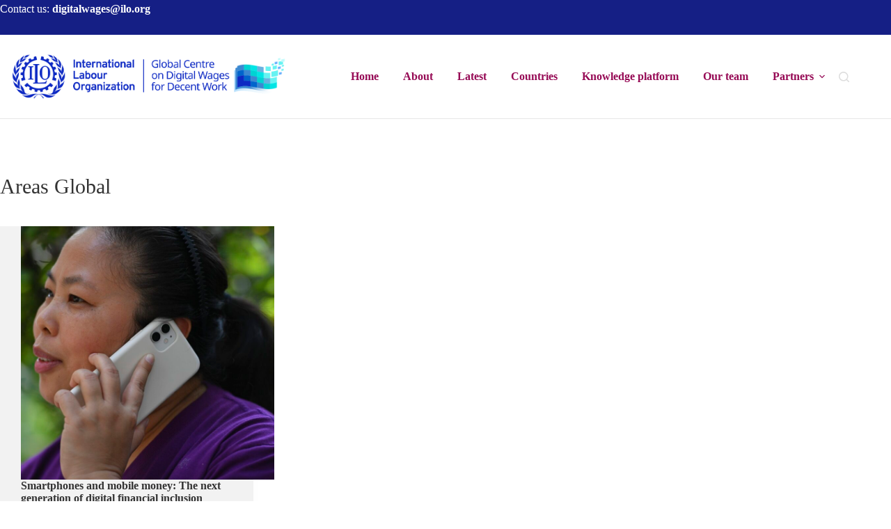

--- FILE ---
content_type: text/css
request_url: https://digitalwages.org/wp-content/themes/blocksy-child/style.css?ver=6.8.2
body_size: 2823
content:
/**
 * Theme Name: Blocksy Child
 * Description: Blocksy Child theme
 * Author: Creative Themes
 * Template: blocksy
 * Text Domain: blocksy
 */

h1 {
	font-size: clamp(30px, 2vw, 40px);
}

a {
    font-weight: 800;
}

span.dw-inst {
    font-size: 18px !important;
    display: block !important;
    font-weight: normal !important;
    color: var(--theme-palette-color-3) !important;
    margin-top: 0.25em !important;
}

.dw-insights-list__row {
  display: grid;
  grid-template-columns: max(25%, 280px) 1fr;
  padding: 3em 0 1em;
  position: relative;
  z-index: 1;
}
.dw-insights-list__row h3 {
  color: var(--theme-palette-color-3);
}
@media screen and (max-width: 768px) {
  .dw-insights-list__row {
    grid-template-columns: 100%;
  }
}

.dw-insights-list__insights {
  padding-left: 0.75em;
}
@media screen and (max-width: 768px) {
  .dw-insights-list__insights {
    padding-left: 0;
  }
}
.dw-insights-list__insights a {
  padding: 1em;
  display: flex;
  align-items: center;
  background-color: var(--theme-palette-color-5);
}
.dw-insights-list__insights img {
margin-right: 1em;
    max-height: 106px;
    height: 100%;
    width: 4em;
    object-fit: cover;
    height: 100%;
    max-width: none;
    max-height: none;
    aspect-ratio: 1 / 1;
}
@media screen and (max-width: 768px) {
  .dw-insights-list__insights img {
    max-width: 60px;
    height: auto;
  }
}
.dw-insights-list__insights article {
  margin-bottom: 1em;
}
.dw-insights-list__insights article span:not(.dw-insight-data) {
  display: inline-block;
  color: var(--theme-palette-color-4);
  font-weight: bold;
  font-size: 1.2em;
  line-height: 1.25;
}
@media screen and (max-width: 768px) {
  .dw-insights-list__insights article span:not(.dw-insight-data) {
    font-size: 1em;
  }
}

.dw-insight-data {
  display: none;
}

.filters-active .dw-insights-list__insights article:not(.filtered) {
  display: none;
}

.dw-insight_hidden:not(.filtered) {
  display: none;
}
.open .dw-insight_hidden {
  display: block;
}

.dw-insights-filter {
  display: grid;
  grid-template-columns: max(25%, 280px) repeat(3, 1fr);
  color: var(--theme-palette-color-4);
  position: relative;
  margin-bottom: 0;
  z-index: 2;
}
.dw-insights-filter::after {
  content: "";
  display: block;
  position: absolute;
  width: 100%;
  height: 4px;
  background-color: var(--theme-palette-color-3);
  bottom: -2px;
  border-radius: 2px;
}
@media screen and (max-width: 768px) {
  .dw-insights-filter {
    grid-template-columns: 100%;
    padding-bottom: 1em;
  }
}
.dw-insights-filter p {
  margin-bottom: 0;
}
.dw-insights-filter > p {
  padding: 1em 0;
  font-weight: bold;
}

.dw-clear-filter {
  display: none;
  margin-left: 1em;
  font-weight: normal;
  text-decoration: underline;
  cursor: pointer;
}

.dw-insights-filter__filter {
  position: relative;
  padding: 1em 0.75em;
}
.dw-insights-filter__filter[data-name=languages] {
  display: none;
}
@media screen and (max-width: 768px) {
  .dw-insights-filter__filter {
    margin-left: -0.75em;
    padding-top: 0.25em;
    padding-bottom: 0.25em;
  }
  .dw-insights-filter__filter.open {
    z-index: 10;
  }
  .dw-insights-filter__filter.open ul {
    opacity: 1;
    visibility: visible;
    padding-top: 2.5em;
  }
  .dw-insights-filter__filter.open li + li {
    margin-top: 0.2em;
  }
  .dw-insights-filter__filter.open svg {
    transform: rotate(-180deg);
  }
}
@media screen and (min-width: 769px) {
  .dw-insights-filter__filter:hover ul {
    opacity: 1;
    visibility: visible;
  }
  .dw-insights-filter__filter:hover svg {
    transform: rotate(-180deg);
  }
}
.dw-insights-filter__filter.filtering > p {
  font-weight: bold;
}
.dw-insights-filter__filter p {
  position: relative;
  z-index: 2;
  display: inline-flex;
  align-items: center;
}
.dw-insights-filter__filter p svg {
  margin-left: 0.5em;
  transition: transform 0.2s ease-in-out;
}
.dw-insights-filter__filter p svg * {
  fill: var(--theme-palette-color-3);
}
.dw-insights-filter__filter li {
  cursor: pointer;
}
.dw-insights-filter__filter li.filtering {
  font-weight: bold;
}
.dw-insights-filter__filter li:hover {
  text-decoration: underline;
}
.dw-insights-filter__filter ul {
  list-style-type: none;
  padding-left: 0;
  margin-bottom: 0;
  position: absolute;
  left: 0;
  top: 0;
  z-index: 1;
  width: 100%;
  padding: 3.5em 0.75em 1em 0.75em;
  font-size: 0.9em;
  opacity: 0;
  visibility: hidden;
  color: var(--theme-palette-color-4);
}
.dw-insights-filter__filter ul li {
  margin-bottom: 0;
}
.dw-insights-filter__filter ul::before {
  content: "";
  display: block;
  position: absolute;
  top: 0;
  right: 0;
  bottom: 0;
  left: 0;
  background-color: var(--theme-palette-color-5);
  z-index: -1;
}

.dw-insights-list__toggle {
  background-color: var(--theme-palette-color-2);
  border-radius: 50%;
  height: 2.5em;
  width: 2.5em;
  display: flex;
  align-items: center;
  justify-content: center;
  margin-left: auto;
  margin-right: auto;
  cursor: pointer;
  position: relative;
}
.filters-active .dw-insights-list__toggle {
  display: none;
}
.dw-insights-list__toggle:hover svg {
  transform: rotate(90deg);
}
.open .dw-insights-list__toggle:hover svg {
  transform: rotate(180deg);
  transition-duration: 0.4s;
}
.dw-insights-list__toggle:hover .dw-toggle__label_all {
  opacity: 1;
}
.open .dw-insights-list__toggle:hover .dw-toggle__label_all {
  opacity: 0;
}
.open .dw-insights-list__toggle:hover .dw-toggle__label_less {
  opacity: 1;
}
.dw-insights-list__toggle svg {
  position: relative;
  height: 1.8em;
  width: 1.8em;
  transition: transform 0.3s ease;
}
.dw-insights-list__toggle svg * {
  fill: var(--theme-palette-color-3);
}
.dw-insights-list__toggle span {
  position: absolute;
  top: 50%;
  transform: translateY(-50%);
  font-size: 1em;
  width: -webkit-max-content;
  width: -moz-max-content;
  width: max-content;
  color: var(--theme-palette-color-4);
  pointer-events: none;
  opacity: 0;
  transition: opacity 0.2s;
}

.dw-toggle__label_all {
  left: 100%;
  margin-left: 0.5em;
}

.dw-toggle__label_less {
  right: 100%;
  margin-right: 0.5em;
  opacity: 0;
}

.dw-toggle__plus {
  display: block;
}
.open .dw-toggle__plus {
  display: none;
}

.dw-toggle__minus {
  display: none;
}
.open .dw-toggle__minus {
  display: block;
}

.dw-insight__not-found {
  display: none;
}
.dw-nothing-found .dw-insight__not-found {
  display: block;
}

.dw-single-insight__container {
  display: flex;
  flex-wrap: wrap;
  align-items: flex-start;
  --gap: 5em;
  gap: var(--gap);
}
.dw-single-insight__image {
  flex-basis: 28rem;
  flex-grow: 1;
  padding: 1.5em;
  background-color: var(--theme-palette-color-5);
}
.dw-single-insight__image img {
  width: 100%;
  height: auto;
}
.dw-single-insight__related-documents {
  display: flex;
  flex-wrap: wrap;
  gap: 1em;
}
.dw-single-insight__related-documents a {
  text-decoration: underline;
}
.dw-single-insight__data {
  flex-basis: 0;
  flex-grow: 999;
  min-inline-size: calc(50% - var(--gap));
}
.dw-single-insight__data ul {
  list-style: none;
  padding-left: 0;
}
.dw-single-insight__data li span {
  color: var(--theme-palette-color-3);
  text-transform: uppercase;
  font-weight: bold;
}
.dw-single-insight__buttons {
  display: flex;
  gap: 2em;
  flex-wrap: wrap;
  margin-top: 3em;
}
.dw-single-insight__back-to-insights {
  --color: var(--theme-palette-color-6);
  --button-padding: 5px 14px;
}
.dw-single-insight__back-to-insights svg {
  transition: transform 0.2s ease-in-out;
}
.dw-single-insight__back-to-insights:hover svg {
  transform: rotate(-90deg);
}
.dw-single-insight__back-to-insights:hover span {
  opacity: 1;
}
.dw-single-insight__back-to-insights span {
  position: absolute;
  width: -webkit-max-content;
  width: -moz-max-content;
  width: max-content;
  left: calc(100% + 1em);
  color: var(--theme-palette-color-2);
  font-size: var(--fontSize);
  pointer-events: none;
  opacity: 0;
  transition: opacity 0.2s;
}


.full-bg .grids-s-w_i:before {
  right: calc(50% - 50vw);
  left: calc(50% - 50vw);
}

h1.title-slider {
  padding-right: 40%;
	padding-left: 10%;
}

h1 {
  margin-bottom: 10px;
}

h3 {
  margin-top: 0px !important;
}

.wp-block-button {
  margin-top: 20px;
}

.shadow {
  box-shadow: 1px 1px 6px 1px rgba(0, 0, 0, 0.1);
}

.sp-ea-one.sp-easy-accordion .sp-ea-single .ea-body {
  padding: 50px;
}

.sp-ea-one.sp-easy-accordion .sp-ea-single .ea-header a {
  padding: 20px;
}

.sp-easy-accordion .sp-ea-single {
  background: #efefef;
  margin-bottom: 1px;
  border-radius: 3px;
}

.latest-grid .ultp-block-content {
  display: flex;
  flex-wrap: wrap;
}

.latest-grid h3.ultp-block-title:nth-child(1) {
  order: 2;
}

.latest-grid .ultp-block-meta.ultp-block-meta-emptyspace.ultp-block-meta-noIcon:nth-child(2) {
  order: 1;
  width: 100%;
}

.latest-grid .ultp-block-readmore:nth-child(3) {
  order: 3;
  width: 100%;
}

.vertical-border {
  border-right: 1px solid rgba(112, 112, 112, 0.1450980392);
}

.ultp-category-grid {
    margin: 30px 15px 10px 0px !important;
}

@media only screen and (max-width: 1024px) {
  .col1 {
    grid-column-start: 1 !important;
    grid-column-end: 13 !important;
    grid-row-start: 1 !important;
    grid-row-end: 1 !important;
  }

  .col2 {
    grid-column-start: 1 !important;
    grid-column-end: 13 !important;
    grid-row-start: 2 !important;
    grid-row-end: 2 !important;
  }

  h1.title-slider {
    padding-right: 10%;
  }
}


/*countries*/

.dw-country-news p {
    margin-bottom: 10px;
}

.dw-country-partner p {
    margin-bottom: 10px;
}

.dw-country-team p {
    margin-bottom: 10px;
}

.dw-country-news {
    margin-top: 30px;
}

.dw-country-partner {
    margin-top: 30px;
}

.dw-country-team {
   margin-top: 30px;
}

.dw-c-block {
    display: flex;
    align-items: center;
}

ul.list-partner {
    display: flex;
    list-style-type: none;
    gap: 0.35em;
    flex-wrap: wrap;
	padding: 0;
}

.list-partner li:not(:last-child):after {
    content: ",";
}

ul.list-team {
    list-style-type: none;
	padding: 0;
}

.country-news-grid img {
    width: 100px;
}


.country-news-grid {
    display: grid;
    grid-template-columns: 100px auto;
    grid-column-gap: 1em;
    grid-row-gap: 1em;
    align-items: center;
}

.dw-country-logo img {
    width: auto;
    height: 75px;
    padding: 0 20px 0 0;
}

h2.vp-portfolio__item-meta-title {
    font-size: 30px !important;
}

.vp-portfolio__item-meta {
    padding: 10px !important;
}

/*teams*/

ul.dw-team-list {
    list-style-type: none;
	display: grid;
    grid-template-columns: repeat(auto-fill, minmax(280px, 1fr));
    grid-gap: 2em;
}

h3.dw-team-title {
	color: var(--theme-palette-color-3);
}

p.dw-team-title {
	margin-bottom: 0;
}

.dw-team-list li {
    text-align: center;
	background-color: #fff;
    box-shadow: 1px 1px 6px 1px rgb(0 0 0 / 10%);
}

.dw-team-text {
    padding: 20px 10px;
}

/*partners*/

ul.dwpartner-list {
	 list-style-type: none;
	display: grid;
    grid-template-columns: repeat(auto-fill, minmax(380px, 1fr));
    grid-gap: 2em;
}

h3.dw-partner-title {
	color: #333;
}

p.dw-partner-title {
	margin-bottom: 0;
}

.dwpartner-list li {
    text-align: center;
	background-color: #fff;
    box-shadow: 1px 1px 6px 1px rgb(0 0 0 / 10%);
}

.dw-partner-text {
    padding: 20px 10px;
}

/*new layout insight*/

.content-section {
	background-color: #F2F2F2;
    padding: 50px;
    margin-top: 80px;
}

/*filter_news*/
.filter-news .ultp-block-87c6a6 .ultp-filter-select__parent:hover, .ultp-block-87c6a6.ultp-filter-button:hover {
	background-color: var(--theme-palette-color-2, #230050);
}

.filter-news .ultp-block-87c6a6.ultp-filter-button:hover {
    color: var(--theme-palette-color-5, #f2f2f2);
}

.filter-news .ultp-block-87c6a6.ultp-filter-button-active {
    background-color: var(--theme-palette-color-2, #230050);
}

.filter-news .ultp-block-87c6a6.ultp-filter-button-active {
    color: var(--theme-palette-color-5, #f2f2f2);
}

/*partner*/
h3.partner-title {
	margin-top: 40px !important;
}

--- FILE ---
content_type: text/javascript
request_url: https://digitalwages.org/wp-content/themes/blocksy/static/bundle/main.js?ver=2.1.8
body_size: 10853
content:
!function(){var e,t,n={9139:function(e,t,n){"use strict";n.d(t,{Z:function(){return o}});let r=null;window.IntersectionObserver&&(r=new IntersectionObserver((function(e){return e.filter((function(e){let{isIntersecting:t}=e;return t})).map((function(e){let{target:t}=e;return t})).filter((function(e){return(e.dataset.reveal||"").indexOf("no")>-1})).map((function(e,t){let n=(e.dataset.reveal||"").indexOf("bottom")>-1;e.dataset.reveal=n?`yes:${t+1}`:"yes"}))})));const o=function(e){if(!window.IntersectionObserver)return;let t=e.querySelectorAll('[data-reveal*="no"]');0!==t.length&&t[0].dataset.reveal&&[...t].map((function(e){return r.observe(e)}))}},4254:function(e,t,n){"use strict";n.d(t,{Bo:function(){return a},_o:function(){return c},aK:function(){return u}});var r=n(2248);function o(e,t){var n=Object.keys(e);if(Object.getOwnPropertySymbols){var r=Object.getOwnPropertySymbols(e);t&&(r=r.filter((function(t){return Object.getOwnPropertyDescriptor(e,t).enumerable}))),n.push.apply(n,r)}return n}function i(e,t,n){return(t=function(e){var t=function(e,t){if("object"!=typeof e||null===e)return e;var n=e[Symbol.toPrimitive];if(void 0!==n){var r=n.call(e,t||"default");if("object"!=typeof r)return r;throw new TypeError("@@toPrimitive must return a primitive value.")}return("string"===t?String:Number)(e)}(e,"string");return"symbol"==typeof t?t:String(t)}(t))in e?Object.defineProperty(e,t,{value:n,enumerable:!0,configurable:!0,writable:!0}):e[t]=n,e}const c=function(){let e=arguments.length>0&&void 0!==arguments[0]?arguments[0]:null;if(n.e(421).then(n.bind(n,3421)),e){ct_localizations.dynamic_styles_selectors.filter((function(t){return e.matches(t.selector)||e.querySelector(t.selector)})).map((function(e){return(0,r.Xr)(e.url)}))}},u=function(e,t){if(t=function(e){for(var t=1;t<arguments.length;t++){var n=null!=arguments[t]?arguments[t]:{};t%2?o(Object(n),!0).forEach((function(t){i(e,t,n[t])})):Object.getOwnPropertyDescriptors?Object.defineProperties(e,Object.getOwnPropertyDescriptors(n)):o(Object(n)).forEach((function(t){Object.defineProperty(e,t,Object.getOwnPropertyDescriptor(n,t))}))}return e}({container:null,openStrategy:"full"},t),document.body.hasAttribute("data-panel")&&"skip"!==t.openStrategy)return;const c=function(){"skip"!==t.openStrategy&&(document.body.dataset.panel="",t.container.classList.add("active"),requestAnimationFrame((function(){requestAnimationFrame((function(){document.body.dataset.panel="in"+(t.container.dataset.behaviour.indexOf("left")>-1?":left":t.container.dataset.behaviour.indexOf("right")>-1?":right":"")}))}))),"full"!==t.openStrategy&&"skip"!==t.openStrategy||n.e(421).then(n.bind(n,3421)).then((function(n){let{handleClick:r}=n;r(e,t)}))},u=ct_localizations.dynamic_styles_selectors.filter((function(e){return t.container.matches(e.selector)||t.container.querySelector(e.selector)}));u.length>0?Promise.all(u.map((function(e){return(0,r.Xr)(e.url)}))).then(c):c()},a=function(e,t){let{event:n,focus:r=!1}=t;u(n,{isModal:!0,container:document.querySelector(e.dataset.togglePanel||e.hash),clickOutside:!0,focus:r})}},6130:function(e,t,n){"use strict";n.d(t,{C:function(){return u}});n(1601);let r=null,o=matchMedia("all and (max-width: 689px)"),i=matchMedia("all and (max-width: 999px)");const c=function(){r=o.matches?"mobile":i.matches?"tablet":"desktop"};c(),o.addListener((function(){return c()})),i.addListener((function(){return c()}));const u=function(){let{withTablet:e=!1}=arguments.length>0&&void 0!==arguments[0]?arguments[0]:{};return e?r:"tablet"===r?"mobile":r}},6081:function(e,t,n){"use strict";n.d(t,{R:function(){return o}});const r=[".ct-offcanvas-trigger",'.ct-header-account[href*="account-modal"]','[href="#ct-compare-modal"][data-behaviour="modal"]','[data-shortcut="compare"][data-behaviour="modal"]'],o=function(e){return r.some((function(t){return e.matches(t)}))}},3846:function(e,t,n){"use strict";n.d(t,{b:function(){return r}});const r=function(){return"ontouchstart"in window||navigator.maxTouchPoints>0||navigator.msMaxTouchPoints>0}},2248:function(e,t,n){"use strict";n.d(t,{Cg:function(){return h},XT:function(){return p},Xr:function(){return b}});var r=n(1601),o=n.n(r),i=n(3846),c=n(2194),u=n.n(c);const a=["mount","el"];function l(e,t){var n=Object.keys(e);if(Object.getOwnPropertySymbols){var r=Object.getOwnPropertySymbols(e);t&&(r=r.filter((function(t){return Object.getOwnPropertyDescriptor(e,t).enumerable}))),n.push.apply(n,r)}return n}function s(e){for(var t=1;t<arguments.length;t++){var n=null!=arguments[t]?arguments[t]:{};t%2?l(Object(n),!0).forEach((function(t){d(e,t,n[t])})):Object.getOwnPropertyDescriptors?Object.defineProperties(e,Object.getOwnPropertyDescriptors(n)):l(Object(n)).forEach((function(t){Object.defineProperty(e,t,Object.getOwnPropertyDescriptor(n,t))}))}return e}function d(e,t,n){return(t=function(e){var t=function(e,t){if("object"!=typeof e||null===e)return e;var n=e[Symbol.toPrimitive];if(void 0!==n){var r=n.call(e,t||"default");if("object"!=typeof r)return r;throw new TypeError("@@toPrimitive must return a primitive value.")}return("string"===t?String:Number)(e)}(e,"string");return"symbol"==typeof t?t:String(t)}(t))in e?Object.defineProperty(e,t,{value:n,enumerable:!0,configurable:!0,writable:!0}):e[t]=n,e}function f(e,t){if(null==e)return{};var n,r,o=function(e,t){if(null==e)return{};var n,r,o={},i=Object.keys(e);for(r=0;r<i.length;r++)n=i[r],t.indexOf(n)>=0||(o[n]=e[n]);return o}(e,t);if(Object.getOwnPropertySymbols){var i=Object.getOwnPropertySymbols(e);for(r=0;r<i.length;r++)n=i[r],t.indexOf(n)>=0||Object.prototype.propertyIsEnumerable.call(e,n)&&(o[n]=e[n])}return o}const m=function(e){let{els:t,events:n,forcedEvents:r,load:o,mount:c,condition:l,trigger:d}=e;t||(t=[]),n||(n=[]),r||(r=[]),d||(d=[]),d=d.map((function(e){return"string"==typeof e?{id:e}:e})),c||(c=function(e){let{mount:t,el:n}=e,r=f(e,a);return n?t(n,r):t()}),t&&"[object Function]"==={}.toString.call(t)&&(t=t());const m=(Array.isArray(t)?t:[t]).reduce((function(e,t){return[...e,...Array.isArray(t)?t:"string"==typeof t?document.querySelectorAll(t):[t]]}),[]);0!==m.length&&(l&&!l({els:t,allEls:m})||(0!==d.length?d.forEach((function(e){if("click"===e.id&&m.map((function(t){t.hasLazyLoadClickListener||(t.hasLazyLoadClickListener=!0,t.addEventListener("click",(function(e){e.stopPropagation(),e.preventDefault(),o().then((function(n){return c(s(s({},n),{},{event:e,el:t}))}))}),s({},e.once?{once:!0}:{})))})),"change"===e.id&&m.map((function(e){if(e.hasLazyLoadChangeListener)return;e.hasLazyLoadChangeListener=!0;const t=function(t){t.preventDefault(),o().then((function(n){return c(s(s({},n),{},{event:t,el:e}))}))};u()?u()(e).on("change",t):e.addEventListener("change",t)})),"scroll"===e.id&&m.map((function(e){e.hasLazyLoadScrollListener||(e.hasLazyLoadScrollListener=!0,setTimeout((function(){let t=scrollY,n=function(r){if(e.parentNode)return Math.abs(scrollY-t)>30?(document.removeEventListener("scroll",n),void o().then((function(t){return c(s(s({},t),{},{event:r,el:e}))}))):void 0;document.removeEventListener("scroll",n)};document.addEventListener("scroll",n)}),500))})),"slight-mousemove"===e.id&&!document.body.hasSlightMousemoveListenerTheme){document.body.hasSlightMousemoveListenerTheme=!0;const e=function(e){m.map((function(e){o().then((function(t){return c(s(s({},t),{},{el:e}))}))}))};document.addEventListener("mousemove",e,{once:!0})}"input"===e.id&&m.map((function(e){e.hasLazyLoadInputListener||(e.hasLazyLoadInputListener=!0,e.addEventListener("input",(function(t){return o().then((function(t){return c(s(s({},t),{},{el:e}))}))}),{once:!0}))})),"hover-with-touch"===e.id&&m.map((function(e){if(e.dataset.autoplay&&parseFloat(e.dataset.autoplay)){e.getBoundingClientRect().width>0&&!e.hasLazyLoadMouseOverAutoplayListener&&(e.hasLazyLoadMouseOverAutoplayListener=!0,setTimeout((function(){o().then((function(t){return c(s(s({},t),{},{el:e}))}))}),10))}else e.hasLazyLoadMouseOverListener||(e.hasLazyLoadMouseOverListener=!0,e.forcedMount=function(){let t=arguments.length>0&&void 0!==arguments[0]?arguments[0]:{};return o().then((function(n){return c(s(s({},n),{},{el:e},t))}))},["mouseover",...(0,i.b)()?["touchstart"]:[]].map((function(t){e.addEventListener(t,(function(t){"touchstart"===t.type?document.addEventListener("touchmove",(function(){e.forcedMount({event:t})}),{once:!0}):e.forcedMount({event:t})}),{once:!0,passive:!0})})))})),"hover-with-click"===e.id&&m.map((function(t){if(t.hasLazyLoadClickHoverListener)return;t.hasLazyLoadClickHoverListener=!0;const n=function(e){o().then((function(n){return c(s(s({},n),{},{event:e,el:t}))}))};let r=!1;const u=function(t){return!!e.ignoredEls&&e.ignoredEls.some((function(e){return t.target.closest(e)||t.target.matches(e)}))},a=new AbortController;t.addEventListener("mouseover",(function(e){u(e)||((0,i.b)()&&(r=setTimeout((function(){r=!0,n(e),a.abort()}),500)),(0,i.b)()||(a.abort(),n(e)))}),{signal:a.signal}),(0,i.b)()&&t.addEventListener("click",(function(e){u(e)||(a.abort(),e.preventDefault(),!0!==r&&(!1!==r&&clearTimeout(r),n(e)))}),{signal:a.signal}),t.addEventListener("focus",n,{once:!0})})),"hover"===e.id&&m.map((function(e){e.hasLazyLoadMouseOverListener||(e.hasLazyLoadHoverListener=!0,e.addEventListener("mouseover",(function(t){o().then((function(n){return c(s(s({},n),{},{event:t,el:e}))}))}),{once:!0}))})),"submit"===e.id&&m.map((function(t){t.hasLazyLoadSubmitListener||(t.hasLazyLoadSubmitListener=!0,t.addEventListener("submit",(function(n){n.submitter&&e.ignoreSubmitter&&e.ignoreSubmitter.find((function(e){return n.submitter.matches(e)}))||(n.preventDefault(),o().then((function(e){return c(s(s({},e),{},{event:n,el:t}))})))})))}))})):o().then((function(e){m.map((function(t){c(s(s({},e),{},{el:t}))}))}))))},h=function(e){/comp|inter|loaded/.test(document.readyState)?e():document.addEventListener("DOMContentLoaded",e,!1)},p=function(e,t){const{immediate:n=!1,skipEvents:r=!1}=t||{};r||[...new Set(e.reduce((function(e,t){return[...e,...t.events||[],...t.forcedEvents||[]]}),[]))].map((function(t){o().on(t,(function(){e.filter((function(e){let{events:n=[]}=e;return n.indexOf(t)>-1})).map((function(e){return m(s(s({},e),{},{trigger:[]}))})),e.filter((function(e){let{forcedEvents:n=[]}=e;return n.indexOf(t)>-1})).map((function(e){return m(s(s(s({},e),e.forcedEventsElsSkip?{}:{els:["body"]}),{},{condition:function(){return!0},trigger:[]}))}))}))}));const i=function(){e.filter((function(e){let{onLoad:t=!0}=e;return"[object Function]"==={}.toString.call(t)?t():!!t})).map(m)};n?i():h(i)};const b=function(e){return new Promise((function(t,n){document.querySelector(`[href="${e}"]`)?t():requestAnimationFrame((function(){!function(e,t){var n;function r(){!n&&t&&(n=!0,t.call(e))}e.addEventListener&&e.addEventListener("load",r),e.attachEvent&&e.attachEvent("onload",r),"isApplicationInstalled"in navigator&&"onloadcssdefined"in e&&e.onloadcssdefined(r)}(function(e,t,n,r){var o=document,i=o.createElement("link");if(t);else{var c=(o.body||o.getElementsByTagName("head")[0]).childNodes;c[c.length-1]}var u=o.styleSheets;i.rel="stylesheet",i.href=e,document.body.appendChild(i);var a=function(e){for(var t=i.href,n=u.length;n--;)if(u[n].href===t)return e();setTimeout((function(){a(e)}))};function l(){i.addEventListener&&i.removeEventListener("load",l)}return i.addEventListener&&i.addEventListener("load",l),i.onloadcssdefined=a,a(l),i}(e),(function(){requestAnimationFrame((function(){t()}))}))}))}))}},1229:function(e,t,n){"use strict";n.r(t),n.d(t,{areWeDealingWithSafari:function(){return I},getCurrentScreen:function(){return l.C},handleEntryPoints:function(){return a.XT},loadDynamicChunk:function(){return E},loadStyle:function(){return a.Xr},onDocumentLoaded:function(){return a.Cg},overlayPreloadAssets:function(){return f._o},preloadLazyAssets:function(){return H},registerDynamicChunk:function(){return q}});n(989);function r(e,t,n){return(t=function(e){var t=function(e,t){if("object"!=typeof e||null===e)return e;var n=e[Symbol.toPrimitive];if(void 0!==n){var r=n.call(e,t||"default");if("object"!=typeof r)return r;throw new TypeError("@@toPrimitive must return a primitive value.")}return("string"===t?String:Number)(e)}(e,"string");return"symbol"==typeof t?t:String(t)}(t))in e?Object.defineProperty(e,t,{value:n,enumerable:!0,configurable:!0,writable:!0}):e[t]=n,e}const o=new class{constructor(){r(this,"_callbacksMap",{})}on(e,t){const n=function(e){t(e.detail)};this._callbacksMap[t]=n,document.addEventListener(e,n)}once(e,t){document.addEventListener(e,(function(e){t(e.detail)}),{once:!0})}off(e,t){document.removeEventListener(e,this._callbacksMap[t])}trigger(e,t){document.dispatchEvent(new CustomEvent(e,{detail:t}))}};window.ctEvents=o;var i=n(1601),c=n.n(i),u=n(9139),a=n(2248),l=n(6130),s=n(5277),d=n.n(s),f=n(4254),m=n(6081);const h={};var p=n(2194),b=n.n(p),v=n(3846);function g(e,t){var n=Object.keys(e);if(Object.getOwnPropertySymbols){var r=Object.getOwnPropertySymbols(e);t&&(r=r.filter((function(t){return Object.getOwnPropertyDescriptor(e,t).enumerable}))),n.push.apply(n,r)}return n}function y(e,t,n){return(t=function(e){var t=function(e,t){if("object"!=typeof e||null===e)return e;var n=e[Symbol.toPrimitive];if(void 0!==n){var r=n.call(e,t||"default");if("object"!=typeof r)return r;throw new TypeError("@@toPrimitive must return a primitive value.")}return("string"===t?String:Number)(e)}(e,"string");return"symbol"==typeof t?t:String(t)}(t))in e?Object.defineProperty(e,t,{value:n,enumerable:!0,configurable:!0,writable:!0}):e[t]=n,e}const L={click:function(e,t,r,o){return[...document.querySelectorAll(e.selector)].map((function(e){if(e.hasLazyLoadClickListener)return;e.hasLazyLoadClickListener=!0;const i=function(i){t.ignore_click&&(i.target.matches(t.ignore_click)||i.target.closest(t.ignore_click))||(i.preventDefault(),e.closest(".ct-panel.active")&&(0,m.R)(e)||(t.has_loader?"button"===t.has_loader.type?n.e(418).then(n.bind(n,5418)).then((function(n){let{bootButtonLoaderFlow:c}=n;c({el:e,chunk:t,event:i,loadedChunks:o,loadChunkWithPayload:r})})):n.e(95).then(n.bind(n,1095)).then((function(n){let{bootModalLoaderFlow:c}=n;c({el:e,event:i,chunk:t,loadedChunks:o,loadChunkWithPayload:r})})):r(t,{event:i},e)))};e.dynamicJsChunkStop=function(){e.removeEventListener("click",i)},e.addEventListener("click",i)}))},scroll:function(e,t,n,r){h[t.id]||(h[t.id]=!0,setTimeout((function(){let e=scrollY,r=function(o){if(Math.abs(scrollY-e)>30||window.innerHeight+Math.round(scrollY)>=document.body.offsetHeight)return document.removeEventListener("scroll",r),void n(t)};r(),document.addEventListener("scroll",r,{passive:!0})}),500))},"window-event":function(e,t,n){e.eventName&&[...document.querySelectorAll(e.selector)].map((function(r){const o="hasWindowEventListener"+e.eventName;r[o]||(r[o]=!0,window.addEventListener(e.eventName,(function(e){n(t,{event:e})})))}))},input:function(e,t,n){[...document.querySelectorAll(e.selector)].map((function(e){e.hasLazyLoadInputListener||(e.hasLazyLoadInputListener=!0,e.addEventListener("input",(function(r){r.preventDefault(),n(t,{event:r},e)})))}))},change:function(e,t,n){[...document.querySelectorAll(e.selector)].map((function(e){e.hasLazyLoadChangeListener||(e.hasLazyLoadChangeListener=!0,e.addEventListener("change",(function(r){r.preventDefault(),n(t,{event:r},e)})))}))},submit:function(e,t,n){[...document.querySelectorAll(e.selector)].map((function(e){e.hasLazyLoadSubmitListener||(e.hasLazyLoadSubmitListener=!0,b()?b()(e).on("submit",(function(r){r.preventDefault(),n(t,{event:r},e)})):e.addEventListener("submit",(function(r){r.preventDefault(),n(t,{event:r},e)})))}))},hover:function(e,t,n){t.skipOnTouchDevices&&(0,v.b)()||[...document.querySelectorAll(e.selector)].map((function(e){e.hasLazyLoadHoverListener||(e.hasLazyLoadHoverListener=!0,e.addEventListener("mouseover",(function(r){r.preventDefault(),n(t,{event:r},e)})))}))},"slight-mousemove":function(e,t,n){const r=document.querySelector(e.selector);if(!document.body.hasSlightMousemoveListener&&r){document.body.hasSlightMousemoveListener=!0;const r=function(o){document.removeEventListener("mousemove",r),n(t,{event:o},[...document.querySelectorAll(e.selector)])};document.addEventListener("mousemove",r)}},"jquery-event":function(e,t,n){e=function(e){for(var t=1;t<arguments.length;t++){var n=null!=arguments[t]?arguments[t]:{};t%2?g(Object(n),!0).forEach((function(t){y(e,t,n[t])})):Object.getOwnPropertyDescriptors?Object.defineProperties(e,Object.getOwnPropertyDescriptors(n)):g(Object(n)).forEach((function(t){Object.defineProperty(e,t,Object.getOwnPropertyDescriptor(n,t))}))}return e}({matchTarget:!0},e),document.body.ctHasJqueryEventListener||(document.body.ctHasJqueryEventListener={}),document.body.ctHasJqueryEventListener[t.id]||(document.body.ctHasJqueryEventListener[t.id]=!0,e.events.map((function(r){b()(document.body).on(r,(function(r,o){let i=document.body;if(e.matchTarget){if(!r.target.closest(".product"))return;if(i=r.target.closest(".product").querySelector(e.selector),!i)return}for(var c=arguments.length,u=new Array(c>2?c-2:0),a=2;a<c;a++)u[a-2]=arguments[a];n(t,{event:r,eventData:o,eventArguments:u},i)}))})))},cookie:function(e,t,n){t.cookieAbsent&&-1===document.cookie.indexOf(t.cookieAbsent)&&n(t,{})}};function O(e,t){var n=Object.keys(e);if(Object.getOwnPropertySymbols){var r=Object.getOwnPropertySymbols(e);t&&(r=r.filter((function(t){return Object.getOwnPropertyDescriptor(e,t).enumerable}))),n.push.apply(n,r)}return n}function w(e){for(var t=1;t<arguments.length;t++){var n=null!=arguments[t]?arguments[t]:{};t%2?O(Object(n),!0).forEach((function(t){S(e,t,n[t])})):Object.getOwnPropertyDescriptors?Object.defineProperties(e,Object.getOwnPropertyDescriptors(n)):O(Object(n)).forEach((function(t){Object.defineProperty(e,t,Object.getOwnPropertyDescriptor(n,t))}))}return e}function S(e,t,n){return(t=function(e){var t=function(e,t){if("object"!=typeof e||null===e)return e;var n=e[Symbol.toPrimitive];if(void 0!==n){var r=n.call(e,t||"default");if("object"!=typeof r)return r;throw new TypeError("@@toPrimitive must return a primitive value.")}return("string"===t?String:Number)(e)}(e,"string");return"symbol"==typeof t?t:String(t)}(t))in e?Object.defineProperty(e,t,{value:n,enumerable:!0,configurable:!0,writable:!0}):e[t]=n,e}let k={},j=null;const E=function(e){return new Promise((function(t,n){let r=ct_localizations.dynamic_js_chunks.find((function(t){return t.id===e}));if(r||n(),k[r.id])t({chunk:k[r.id],isInitial:!1});else if(k[r.id]={state:"loading"},r.global_data&&r.global_data.map((function(e){e.var&&e.data&&(window[e.var]=e.data)})),r.raw_html&&(document.querySelector(r.raw_html.selector)||document.body.insertAdjacentHTML("beforeend",r.raw_html.html)),r.deps){const e=r.deps.filter((function(e){return!document.querySelector(`script[src*="${r.deps_data[e]}"]`)}));e.map((function(e){return r.deps_data[e]}));[...e,"root"].map((function(e){return function(){return new Promise((function(n){"root"!==e?d()([r.deps_data[e]],(function(){n()})):d()([r.url],(function(){n(),t({chunk:k[r.id],isInitial:!0})}))}))}})).reduce((function(e,t){return e.then((function(e){return t()}))}),Promise.resolve())}else d()(r.url,(function(){t({chunk:k[r.id],isInitial:!0})}))}))},P=function(e){let t=arguments.length>1&&void 0!==arguments[1]?arguments[1]:{},n=arguments.length>2&&void 0!==arguments[2]?arguments[2]:null;const r=function(){k[e.id].mount&&(n?k[e.id].mount(n,t):[...document.querySelectorAll(e.selector)].map((function(n){k[e.id].mount(n,t)})))};E(e.id).then((function(e){let{isInitial:n}=e;n&&r(),!n&&t&&r()})).catch((function(t){console.error("Cannot load chunk",e.id,t)}))},_=function(){ct_localizations.dynamic_js_chunks.map((function(e){e.id&&document.querySelector(e.selector)&&(e.trigger?(Array.isArray(e.trigger)?e.trigger:[e.trigger]).map((function(t){"intersection-observer"!==(t=t.trigger?t:{trigger:t,selector:e.selector}).trigger?function(e,t,n,r){(e.trigger||L[e.trigger])&&L[e.trigger](e,t,n,r)}(t,e,P,k):function(e){window.IntersectionObserver&&(j||(j=new IntersectionObserver((function(e){e.map((function(e){let{boundingClientRect:t,target:n,isIntersecting:r}=e;const o=n.__chunk__;if(!r&&t.y>0)return;let i="target-before-bottom";!r&&t.y<0&&(i="target-after-bottom"),("target-before-bottom"!==i||k[o.id])&&P(o,{state:i,target:n},o.el)}))}))),[...document.querySelectorAll(e.selector)].map((function(t){if(t.ioObserving)return;t.ioObserving=!0;const n=document.querySelector(e.target);n&&(n.__chunk__=w(w({},e),{},{el:t}),j.observe(n))})))}(e)})):P(e,null))}))},q=function(e,t){k[e]&&"loading"!==k[e].state||(k[e]=t)},A=[{els:function(){return[...document.querySelectorAll('header [data-device="desktop"] [data-id*="menu"] > .menu'),...document.querySelectorAll(".ct-header-account > ul")].filter((function(e){return function(e){return e.querySelector(".menu-item-has-children")||e.querySelector(".page_item_has_children")}(e)}))},load:function(){return n.e(921).then(n.bind(n,7921))},events:["ct:header:refresh-menu-submenus"]},{els:function(){return[...document.querySelectorAll('header [data-device="desktop"] [data-id^="menu"][data-responsive]')]},load:function(){return n.e(68).then(n.bind(n,9068))},events:["ct:header:responsive-menu:refresh"],condition:function(){return"desktop"===(0,l.C)()&&[...document.querySelectorAll('header [data-device="desktop"] [data-id^="menu"][data-responsive]')].some((function(e){if(!e.firstElementChild)return!1;const t=e.firstElementChild.getBoundingClientRect(),n=[...e.closest("[data-row]").querySelectorAll("[data-items] > [data-id]")].filter((function(t){return t!==e})).filter((function(n){const r=n.getBoundingClientRect();return[t,...[...e.firstElementChild.children].map((function(e){return e.getBoundingClientRect()}))].some((function(e){const t=r.left<e.left&&r.right>e.left,n=r.right>e.right&&r.left<e.right,o=r.left>e.left&&r.right<e.right;return t||n||o}))})),r=e.parentElement.getBoundingClientRect(),o=t.left>r.left,i=t.right<r.right,c=o&&i&&0===n.length;return c&&(e.dataset.responsive="yes"),!c}))}}],C=[{els:function(){return[[...document.querySelectorAll(".ct-search-form[data-live-results]")].filter((function(e){return!e.matches('[id="search-modal"] .ct-search-form[data-live-results]')&&!e.matches(".ct-sidebar .ct-widget .woocommerce-product-search")}))]},load:function(){return n.e(450).then(n.bind(n,4450))},mount:function(e){let{mount:t,el:n}=e;return t(n,{})},trigger:["input"]},{els:".ct-sidebar .ct-widget .ct-search-form:not(.woocommerce-product-search)[data-live-results]",load:function(){return n.e(450).then(n.bind(n,4450))},trigger:["input"]},{els:".ct-sidebar .ct-widget .woocommerce-product-search",load:function(){return n.e(450).then(n.bind(n,4450))},mount:function(e){let{mount:t,el:n}=e;return t(n,{})},trigger:["input"]},{els:'[id="search-modal"] .ct-search-form[data-live-results]',load:function(){return n.e(450).then(n.bind(n,4450))},mount:function(e){let{mount:t,el:n}=e;return t(n,{mode:"modal",perPage:6})},trigger:["input"]}],x=["mount","el"];function T(e,t){var n=Object.keys(e);if(Object.getOwnPropertySymbols){var r=Object.getOwnPropertySymbols(e);t&&(r=r.filter((function(t){return Object.getOwnPropertyDescriptor(e,t).enumerable}))),n.push.apply(n,r)}return n}function D(e){for(var t=1;t<arguments.length;t++){var n=null!=arguments[t]?arguments[t]:{};t%2?T(Object(n),!0).forEach((function(t){z(e,t,n[t])})):Object.getOwnPropertyDescriptors?Object.defineProperties(e,Object.getOwnPropertyDescriptors(n)):T(Object(n)).forEach((function(t){Object.defineProperty(e,t,Object.getOwnPropertyDescriptor(n,t))}))}return e}function z(e,t,n){return(t=function(e){var t=function(e,t){if("object"!=typeof e||null===e)return e;var n=e[Symbol.toPrimitive];if(void 0!==n){var r=n.call(e,t||"default");if("object"!=typeof r)return r;throw new TypeError("@@toPrimitive must return a primitive value.")}return("string"===t?String:Number)(e)}(e,"string");return"symbol"==typeof t?t:String(t)}(t))in e?Object.defineProperty(e,t,{value:n,enumerable:!0,configurable:!0,writable:!0}):e[t]=n,e}function M(e,t){if(null==e)return{};var n,r,o=function(e,t){if(null==e)return{};var n,r,o={},i=Object.keys(e);for(r=0;r<i.length;r++)n=i[r],t.indexOf(n)>=0||(o[n]=e[n]);return o}(e,t);if(Object.getOwnPropertySymbols){var i=Object.getOwnPropertySymbols(e);for(r=0;r<i.length;r++)n=i[r],t.indexOf(n)>=0||Object.prototype.propertyIsEnumerable.call(e,n)&&(o[n]=e[n])}return o}const I=/apple/i.test(navigator.vendor);document.addEventListener("click",(function(e){return 0}));let N=[...A,...C,{els:"[data-parallax]",load:function(){return n.e(735).then(n.bind(n,1735))},events:["blocksy:parallax:init"]},{els:'.flexy-container[data-flexy*="no"]',load:function(){return Promise.all([n.e(315),n.e(723)]).then(n.bind(n,1723))},trigger:["hover-with-touch"]},{els:'.ct-share-box [data-network="pinterest"]',load:function(){return n.e(150).then(n.bind(n,7150))},trigger:["click"]},{els:'.ct-share-box [data-network="clipboard"]',load:function(){return n.e(150).then(n.bind(n,7150))},trigger:["click"]},{els:'.ct-media-container[data-media-id]:not([data-state*="hover"]), .ct-dynamic-media[data-media-id]:not([data-state*="hover"])',load:function(){return n.e(806).then(n.bind(n,4087))},trigger:["click","slight-mousemove","scroll"]},{els:'.ct-media-container[data-media-id][data-state*="hover"], .ct-dynamic-media[data-media-id][data-state*="hover"]',load:function(){return n.e(806).then(n.bind(n,4087))},trigger:["click","hover-with-touch"]},{els:'.ct-share-box [data-network]:not([data-network="pinterest"]):not([data-network="email"]):not([data-network="clipboard"])',load:function(){return n.e(150).then(n.bind(n,7150))},trigger:["hover"],condition:function(){return!/Android|webOS|iPhone|iPad|iPod|BlackBerry|IEMobile|Opera Mini/i.test(navigator.userAgent)}},{els:function(){const e=[".ct-language-switcher > .ct-active-language",'.ct-header-account[data-interaction="dropdown"] > .ct-account-item'],t=document.querySelector('.ct-header-cart > .ct-cart-content:not([data-count="0"])');return t&&!t.closest("#offcanvas")&&e.push(".ct-header-cart > .ct-cart-item"),e},load:function(){return n.e(559).then(n.bind(n,5559))},trigger:["hover-with-click"]},{els:'.ct-back-to-top, .ct-shortcuts-bar [data-shortcut*="scroll_top"]',load:function(){return n.e(466).then(n.bind(n,2466))},events:["ct:back-to-top:mount"],trigger:["scroll"]},{els:'.ct-pagination:not([data-pagination="simple"])',load:function(){return n.e(308).then(n.bind(n,6308))},trigger:["scroll"]},{els:[".entries[data-layout]","[data-products].products"],load:function(){return new Promise((function(e){return e({mount:u.Z})}))}},{els:[".ct-modal-action"],load:function(){return new Promise((function(e){return e({mount:f.Bo})}))},events:["ct:header:update"],trigger:["click"]},{els:[".ct-expandable-trigger"],load:function(){return n.e(761).then(n.bind(n,1761))},trigger:["click"]},{els:[".ct-header-search"],load:function(){return new Promise((function(e){return e({mount:f.Bo})}))},mount:function(e){let{mount:t,el:n}=e;t(n,D(D({},M(e,x)),{},{focus:!0}))},events:[],trigger:["click"]}];document.body.className.indexOf("woocommerce")>-1&&n.e(623).then(n.bind(n,6623)).then((function(e){let{wooEntryPoints:t}=e;N=[...N,...t],(0,a.XT)(N,{immediate:!0,skipEvents:!0})})),(0,a.XT)(N,{immediate:/comp|inter|loaded/.test(document.readyState)});const B=function(){[...document.querySelectorAll(".ct-header-trigger"),...document.querySelectorAll(".ct-offcanvas-trigger")].map((function(e){e&&!e.hasListener&&(e.hasListener=!0,e.addEventListener("click",(function(t){if(t.preventDefault(),!e.dataset.togglePanel&&!e.hash)return;let n=document.querySelector(e.dataset.togglePanel||e.hash);n&&(0,f.aK)(t,{container:n,closeWhenLinkInside:!e.closest(".ct-header-cart"),computeScrollContainer:function(){return n.querySelector(".cart_list")&&!n.querySelector('[data-id="cart"] .cart_list')?n.querySelector(".cart_list"):"mobile"===(0,l.C)()&&n.querySelector('[data-device="mobile"] > .ct-panel-content-inner')?n.querySelector('[data-device="mobile"] > .ct-panel-content-inner'):n.querySelector(".ct-panel-content > .ct-panel-content-inner")}})})))}))},F=function(e){e.length>0&&Promise.all(e.filter((function(e){let{check:t}=e;return t()})).map((function(e){let{promise:t}=e;return t()}))).then((function(e){e.map((function(e){let{mount:t}=e;return t()}))}))},H=function(){let e=!(arguments.length>0&&void 0!==arguments[0])||arguments[0];(0,a.Xr)(ct_localizations.dynamic_styles.lazy_load),n.e(418).then(n.bind(n,5418)),n.e(95).then(n.bind(n,1095)),n.e(815).then(n.bind(n,2815)),e&&c().trigger("blocksy:frontend:init")};(0,a.Cg)((function(){document.body.addEventListener("mouseover",(function(){H(!1);const e=document.querySelector("#search-modal .ct-search-form input");e&&e.value.trim().length>0&&e.dispatchEvent(new Event("input",{bubbles:!0}))}),{once:!0,passive:!0});let e=[...document.querySelectorAll('.comment-form [class*="comment-form-field"]')].reduce((function(e,t){return[...e,t.querySelector("input,textarea")]}),[]).filter((function(e){return"hidden"!==e.type&&"checkbox"!==e.type}));const t=function(){e.map((function(e){e.parentNode.classList.remove("ct-not-empty"),e.value&&e.value.trim().length>0&&e.parentNode.classList.add("ct-not-empty")}))};setTimeout((function(){t()}),10),e.map((function(e){return e.addEventListener("input",t)})),_(),setTimeout((function(){B()})),F([{promise:function(){return n.e(197).then(n.bind(n,7197))},check:function(){return!![...document.childNodes].find((function(e){return 8===e.nodeType&&e.nodeValue.toLowerCase().includes("litespeed")}))}}])}));let X=!0;c().on("blocksy:frontend:init",(function(){(0,a.XT)(N,{immediate:!0,skipEvents:!0}),_(),B(),X?X=!1:F([{promise:function(){return n.e(844).then(n.bind(n,844))},check:function(){return!0}},{promise:function(){return n.e(530).then(n.bind(n,3530))},check:function(){return!!window.gsInitTabs}},{promise:function(){return n.e(188).then(n.bind(n,8188))},check:function(){return!!window.wpcf7}},{promise:function(){return n.e(629).then(n.bind(n,3629))},check:function(){return!!window.turnstile}},{promise:function(){return n.e(140).then(n.bind(n,6140))},check:function(){return!!window.elementorFrontend}},{promise:function(){return n.e(580).then(n.bind(n,8580))},check:function(){return!!window.premiumWooProducts}},{promise:function(){return n.e(667).then(n.bind(n,8667))},check:function(){return!!window._wapf}}])})),c().on("ct:overlay:handle-click",(function(e){let{e:t,href:n,container:r,options:o={}}=e;(0,f.aK)(t,D(D(D({},n?{container:document.querySelector(n)}:{}),r?{container:r}:{}),o))}))},989:function(e,t,n){n.p=ct_localizations.public_url},5277:function(e,t,n){var r,o,i;
/*!
  * $script.js JS loader & dependency manager
  * https://github.com/ded/script.js
  * (c) Dustin Diaz 2014 | License MIT
  */i=function(){var e,t,n=document,r=n.getElementsByTagName("head")[0],o=!1,i="push",c="readyState",u="onreadystatechange",a={},l={},s={},d={};function f(e,t){for(var n=0,r=e.length;n<r;++n)if(!t(e[n]))return o;return 1}function m(e,t){f(e,(function(e){return t(e),1}))}function h(t,n,r){t=t[i]?t:[t];var o=n&&n.call,c=o?n:r,u=o?t.join(""):n,b=t.length;function v(e){return e.call?e():a[e]}function g(){if(! --b)for(var e in a[u]=1,c&&c(),s)f(e.split("|"),v)&&!m(s[e],v)&&(s[e]=[])}return setTimeout((function(){m(t,(function t(n,r){return null===n?g():(r||/^https?:\/\//.test(n)||!e||(n=-1===n.indexOf(".js")?e+n+".js":e+n),d[n]?(u&&(l[u]=1),2==d[n]?g():setTimeout((function(){t(n,!0)}),0)):(d[n]=1,u&&(l[u]=1),void p(n,g)))}))}),0),h}function p(e,o){var i,a=n.createElement("script");a.onload=a.onerror=a[u]=function(){a[c]&&!/^c|loade/.test(a[c])||i||(a.onload=a[u]=null,i=1,d[e]=2,o())},a.async=1,a.src=t?e+(-1===e.indexOf("?")?"?":"&")+t:e,r.insertBefore(a,r.lastChild)}return h.get=p,h.order=function(e,t,n){!function r(o){o=e.shift(),e.length?h(o,r):h(o,t,n)}()},h.path=function(t){e=t},h.urlArgs=function(e){t=e},h.ready=function(e,t,n){e=e[i]?e:[e];var r,o=[];return!m(e,(function(e){a[e]||o[i](e)}))&&f(e,(function(e){return a[e]}))?t():(r=e.join("|"),s[r]=s[r]||[],s[r][i](t),n&&n(o)),h},h.done=function(e){h([null],e)},h},e.exports?e.exports=i():void 0===(o="function"==typeof(r=i)?r.call(t,n,t,e):r)||(e.exports=o)},1601:function(e){"use strict";e.exports=self.ctEvents},2194:function(e){"use strict";e.exports=self.jQuery}},r={};function o(e){var t=r[e];if(void 0!==t)return t.exports;var i=r[e]={exports:{}};return n[e].call(i.exports,i,i.exports,o),i.exports}o.m=n,o.n=function(e){var t=e&&e.__esModule?function(){return e.default}:function(){return e};return o.d(t,{a:t}),t},o.d=function(e,t){for(var n in t)o.o(t,n)&&!o.o(e,n)&&Object.defineProperty(e,n,{enumerable:!0,get:t[n]})},o.f={},o.e=function(e){return Promise.all(Object.keys(o.f).reduce((function(t,n){return o.f[n](e,t),t}),[]))},o.u=function(e){return e+"."+{36:"d171c773eabf61d571ec",68:"106fae7361a9858f5a53",87:"f02de117396c9994d4d4",95:"05b9d7c35a24141bf517",140:"c1ba2999249a9926b4fc",142:"08b9c5e54a99c0842299",150:"e141bc0795a7e4d52da2",188:"d08fca2a6119d5ab1c6f",197:"80c2a2b868db129d8ba6",308:"bddb943dd2dd99c7726e",315:"a636f90ecbe035bf9c2f",316:"15a1d45e8c38b53321d5",321:"9b6fd87091514a3858a6",418:"66ea70734eb9e0d6ad3f",421:"46ac36bf1703bf494bbc",450:"d37d4b91b52b6eb89d52",466:"4d5969ecfafa38e1ec75",530:"57559c614b691c1eae49",558:"b1aaa204250b6b0cac68",559:"47054edb739c3c6a4a49",574:"3dfefc4d7c283ef02e53",580:"244b5aeea74cd6011534",623:"7a894b3f39fab5a78921",629:"370ffe8380bb23e4593b",640:"e1c3d92881dc95f6d788",667:"e48b267459c7cf847ef5",723:"85792dbb383b13934763",735:"8f08a3d5ecc141604290",761:"dd0afdc588c1632656ce",798:"00b17e815f13fcb225d3",806:"1f5770ddf48c4cc66796",815:"e63c92833a5f3723714e",844:"76ff4bdad9728c9e2e60",921:"5514159e238824c4aec6"}[e]+".js"},o.o=function(e,t){return Object.prototype.hasOwnProperty.call(e,t)},e={},t="ctFrontend:",o.l=function(n,r,i,c){if(e[n])e[n].push(r);else{var u,a;if(void 0!==i)for(var l=document.getElementsByTagName("script"),s=0;s<l.length;s++){var d=l[s];if(d.getAttribute("src")==n||d.getAttribute("data-webpack")==t+i){u=d;break}}u||(a=!0,(u=document.createElement("script")).charset="utf-8",u.timeout=120,o.nc&&u.setAttribute("nonce",o.nc),u.setAttribute("data-webpack",t+i),u.src=n),e[n]=[r];var f=function(t,r){u.onerror=u.onload=null,clearTimeout(m);var o=e[n];if(delete e[n],u.parentNode&&u.parentNode.removeChild(u),o&&o.forEach((function(e){return e(r)})),t)return t(r)},m=setTimeout(f.bind(null,void 0,{type:"timeout",target:u}),12e4);u.onerror=f.bind(null,u.onerror),u.onload=f.bind(null,u.onload),a&&document.head.appendChild(u)}},o.r=function(e){"undefined"!=typeof Symbol&&Symbol.toStringTag&&Object.defineProperty(e,Symbol.toStringTag,{value:"Module"}),Object.defineProperty(e,"__esModule",{value:!0})},o.p="",function(){var e={179:0};o.f.j=function(t,n){var r=o.o(e,t)?e[t]:void 0;if(0!==r)if(r)n.push(r[2]);else{var i=new Promise((function(n,o){r=e[t]=[n,o]}));n.push(r[2]=i);var c=o.p+o.u(t),u=new Error;o.l(c,(function(n){if(o.o(e,t)&&(0!==(r=e[t])&&(e[t]=void 0),r)){var i=n&&("load"===n.type?"missing":n.type),c=n&&n.target&&n.target.src;u.message="Loading chunk "+t+" failed.\n("+i+": "+c+")",u.name="ChunkLoadError",u.type=i,u.request=c,r[1](u)}}),"chunk-"+t,t)}};var t=function(t,n){var r,i,c=n[0],u=n[1],a=n[2],l=0;if(c.some((function(t){return 0!==e[t]}))){for(r in u)o.o(u,r)&&(o.m[r]=u[r]);if(a)a(o)}for(t&&t(n);l<c.length;l++)i=c[l],o.o(e,i)&&e[i]&&e[i][0](),e[i]=0},n=self.blocksyJsonP=self.blocksyJsonP||[];n.forEach(t.bind(null,0)),n.push=t.bind(null,n.push.bind(n))}();var i=o(1229);self.ctFrontend=i}();

--- FILE ---
content_type: text/javascript
request_url: https://digitalwages.org/wp-content/themes/blocksy-child/js/script.js?ver=1.0
body_size: 311
content:
(function ($) {
	// -------------------------------------------------------------------------
	// Insights
	// -------------------------------------------------------------------------
	// Load more
	function dw_insights_load_more() {
		if ( $('.dw-insights-list__toggle').length ) {
			$('.dw-insights-list__toggle').on( 'click', function() {
				$(this).parent().toggleClass('open');
			});
		}
	}

	// Filter
	function dw_insights_filter() {
		if ( $('.dw-insights-filter').length ) {
			$('.dw-insights-filter__filter > p').on( 'click', function() {
				if ( $(this).parent().hasClass('open') ) {
					$(this).parent().removeClass('open');
				}
				else {
					$('.dw-insights-filter__filter').removeClass('open');
					$(this).parent().addClass('open');
				}
			});

			$( '.dw-insights-filter__filter li').on( 'click', function() {
				const name = $(this).parents('.dw-insights-filter__filter').attr('data-name');
				const slug = $(this).attr('data-slug');

				$(this).addClass( 'filtering' );
				$(this).parents('.dw-insights-filter__filter').first().addClass('filtering');

				$('.dw-clear-filter').show();
				$('.dw-insights-list').addClass('filters-active');

				$( '.dw-insights-list__insights article' ).each( function() {
					let val = $(this).find( '.dw-insight-data[data-' + name + ']' ).data( name );
					val = val.split(',');

					if ( $.inArray( slug, val ) >= 0 ) {
						$(this).addClass( 'filtered' );
					}
				});

				$( '.dw-insights-list__insights').each( function() {
					if ( $(this).find( '.filtered' ).length == 0 ) {
						$(this).addClass( 'dw-nothing-found' );
					}
					else {
						$(this).removeClass( 'dw-nothing-found' );
					}
				});
			});

			$('.dw-clear-filter').on('click', function() {
				dw_insights_filter_reset();
			})
		}
	}

	function dw_insights_filter_reset() {
		$('.dw-insights-list').removeClass('filters-active');
		$('.dw-insights-filter__filter').removeClass( 'filtering' );
		$('.dw-insights-filter__filter li').removeClass( 'filtering' );
		$('.dw-insights-list__insights').removeClass( 'dw-nothing-found' );
		$('.dw-insights-list__insights article').removeClass('filtered');
		$('.dw-clear-filter').hide();
	}

	// -------------------------------------------------------------------------
	// Init
	// -------------------------------------------------------------------------
	$(window).load(function() {
		setTimeout( function() {
			$('body').addClass('dw-loaded');
		}, 300 );

		dw_insights_load_more();

		setTimeout( function() {
			$(window).trigger('resize');
		}, 10 );
	});

	$(document).on('ready',function() {
		dw_insights_filter();
	});

})( jQuery );
